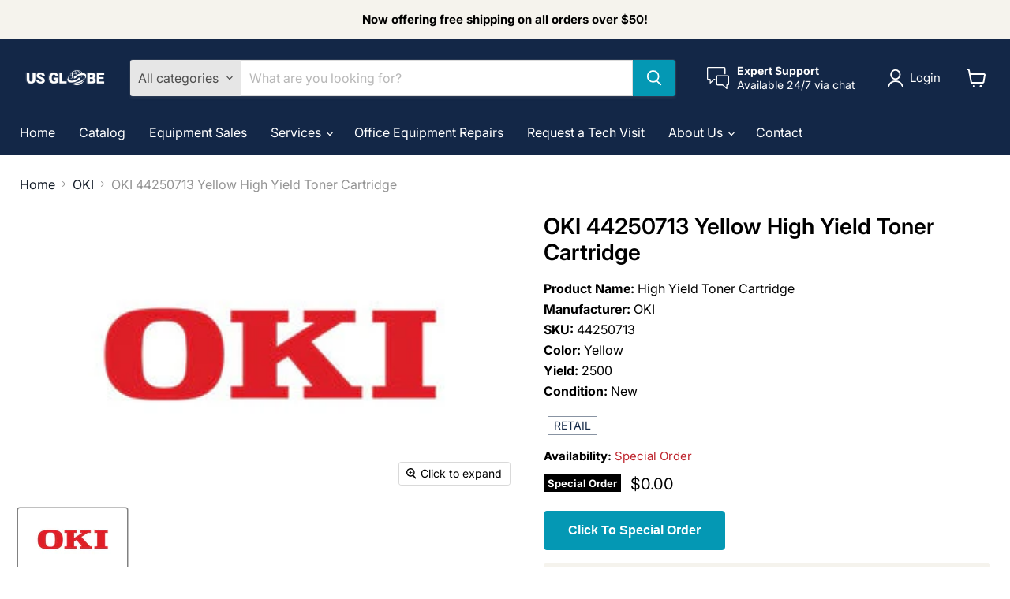

--- FILE ---
content_type: text/javascript; charset=utf-8
request_url: https://usglobecorp.com/products/44250713.js
body_size: 180
content:
{"id":7503769141439,"title":"OKI 44250713 Yellow High Yield Toner Cartridge","handle":"44250713","description":"\u003cb\u003eProduct Name:\u003c\/b\u003e High Yield Toner Cartridge\u003cbr\u003e\u003cb\u003eManufacturer:\u003c\/b\u003e OKI\u003cbr\u003e\u003cb\u003eSKU:\u003c\/b\u003e 44250713\u003cbr\u003e\u003cb\u003eColor:\u003c\/b\u003e Yellow\u003cbr\u003e\u003cb\u003eYield:\u003c\/b\u003e 2500\u003cbr\u003e\u003cb\u003eCondition:\u003c\/b\u003e New","published_at":"2023-06-13T10:48:05-04:00","created_at":"2023-06-13T10:48:06-04:00","vendor":"OKI","type":"Toner","tags":["Retail"],"price":0,"price_min":0,"price_max":0,"available":false,"price_varies":false,"compare_at_price":0,"compare_at_price_min":0,"compare_at_price_max":0,"compare_at_price_varies":false,"variants":[{"id":42383381987519,"title":"Default Title","option1":"Default Title","option2":null,"option3":null,"sku":"44250713","requires_shipping":true,"taxable":true,"featured_image":{"id":34852881301695,"product_id":7503769141439,"position":1,"created_at":"2023-09-23T02:20:13-04:00","updated_at":"2023-09-23T02:20:13-04:00","alt":"OKI_44250713","width":320,"height":180,"src":"https:\/\/cdn.shopify.com\/s\/files\/1\/0096\/8713\/8359\/products\/OKI_320x_a47c335b-f454-4193-9042-a313dc235be3.jpg?v=1695450013","variant_ids":[42383381987519]},"available":false,"name":"OKI 44250713 Yellow High Yield Toner Cartridge","public_title":null,"options":["Default Title"],"price":0,"weight":0,"compare_at_price":0,"inventory_management":"shopify","barcode":null,"featured_media":{"alt":"OKI_44250713","id":27547741388991,"position":1,"preview_image":{"aspect_ratio":1.778,"height":180,"width":320,"src":"https:\/\/cdn.shopify.com\/s\/files\/1\/0096\/8713\/8359\/products\/OKI_320x_a47c335b-f454-4193-9042-a313dc235be3.jpg?v=1695450013"}},"quantity_rule":{"min":1,"max":null,"increment":1},"quantity_price_breaks":[],"requires_selling_plan":false,"selling_plan_allocations":[]}],"images":["\/\/cdn.shopify.com\/s\/files\/1\/0096\/8713\/8359\/products\/OKI_320x_a47c335b-f454-4193-9042-a313dc235be3.jpg?v=1695450013"],"featured_image":"\/\/cdn.shopify.com\/s\/files\/1\/0096\/8713\/8359\/products\/OKI_320x_a47c335b-f454-4193-9042-a313dc235be3.jpg?v=1695450013","options":[{"name":"Title","position":1,"values":["Default Title"]}],"url":"\/products\/44250713","media":[{"alt":"OKI_44250713","id":27547741388991,"position":1,"preview_image":{"aspect_ratio":1.778,"height":180,"width":320,"src":"https:\/\/cdn.shopify.com\/s\/files\/1\/0096\/8713\/8359\/products\/OKI_320x_a47c335b-f454-4193-9042-a313dc235be3.jpg?v=1695450013"},"aspect_ratio":1.778,"height":180,"media_type":"image","src":"https:\/\/cdn.shopify.com\/s\/files\/1\/0096\/8713\/8359\/products\/OKI_320x_a47c335b-f454-4193-9042-a313dc235be3.jpg?v=1695450013","width":320}],"requires_selling_plan":false,"selling_plan_groups":[]}